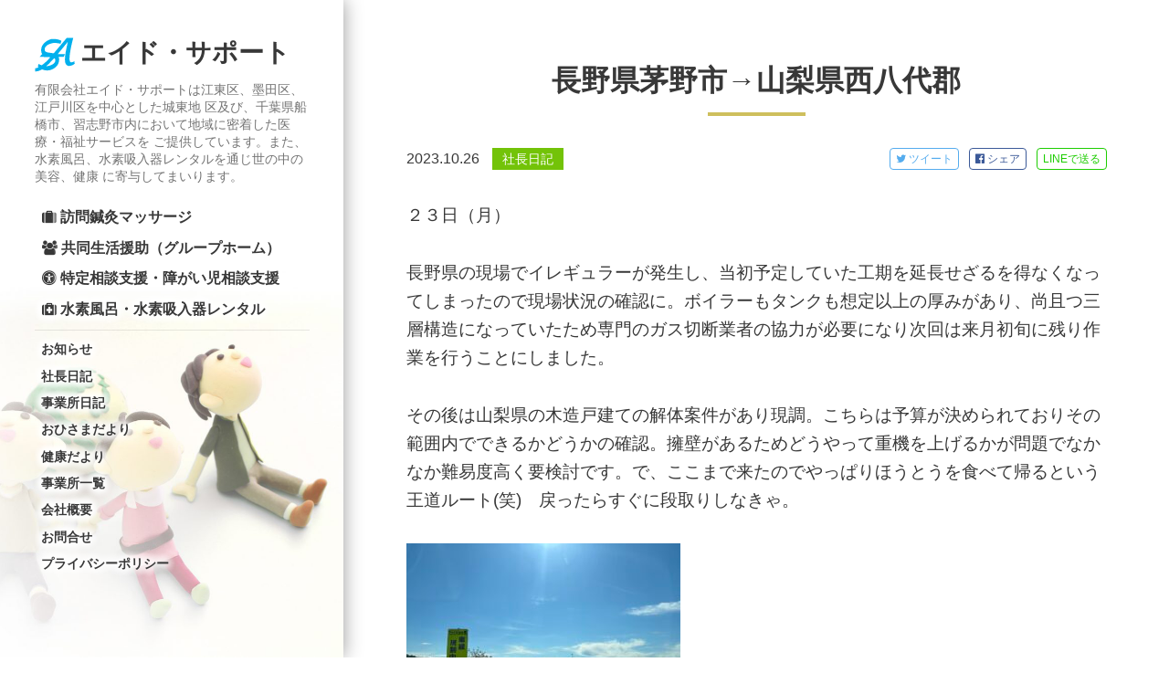

--- FILE ---
content_type: text/html; charset=UTF-8
request_url: https://aid-support.com/blog/%E9%95%B7%E9%87%8E%E7%9C%8C%E8%8C%85%E9%87%8E%E5%B8%82%E2%86%92%E5%B1%B1%E6%A2%A8%E7%9C%8C%E8%A5%BF%E5%85%AB%E4%BB%A3%E9%83%A1/
body_size: 6739
content:
<!DOCTYPE html>
<html lang="ja" class="no-js">
<head>
  <meta charset="UTF-8">
  <meta name="viewport" content="width=device-width">
  <meta name="format-detection" content="telephone=no">
  <!-- <link rel="stylesheet" href="https://maxcdn.bootstrapcdn.com/font-awesome/4.5.0/css/font-awesome.min.css"> -->
  <link rel="stylesheet" href="https://aid-support.com/cms/wp-content/themes/aidsupport/css/font-awesome-4.6.3/css/font-awesome.min.css">
  <link rel="stylesheet" href="https://aid-support.com/config/?mode=css">
  <!-- <link rel="stylesheet" href="https://aid-support.com/cms/wp-content/themes/aidsupport/style.css?v=201606211851"> -->
  <!-- <script src="https://code.jquery.com/jquery-2.1.4.min.js"></script> -->
  <!--[if lt IE 9]>
  <script src="https://aid-support.com/cms/wp-content/themes/aidsupport/js/html5.js"></script>
  <![endif]-->

  <title>長野県茅野市→山梨県西八代郡 | エイド・サポート</title>


  <script>(function(html){html.className = html.className.replace(/\bno-js\b/,'js')})(document.documentElement);</script>
<link rel='dns-prefetch' href='//fonts.googleapis.com' />
<link rel='dns-prefetch' href='//s.w.org' />
<link rel='stylesheet' id='twentyfifteen-fonts-css'  href='https://fonts.googleapis.com/css?family=Noto+Sans%3A400italic%2C700italic%2C400%2C700%7CNoto+Serif%3A400italic%2C700italic%2C400%2C700%7CInconsolata%3A400%2C700&#038;subset=latin%2Clatin-ext' type='text/css' media='all' />
<link rel='stylesheet' id='genericons-css'  href='https://aid-support.com/cms/wp-content/themes/aidsupport/genericons/genericons.css?ver=3.2' type='text/css' media='all' />
<link rel='stylesheet' id='twentyfifteen-style-css'  href='https://aid-support.com/cms/wp-content/themes/aidsupport/style.css' type='text/css' media='all' />
<style id='twentyfifteen-style-inline-css' type='text/css'>

		/* Custom Sidebar Text Color */
		.site-title a,
		.site-description,
		.secondary-toggle:before {
			color: #383838;
		}

		.site-title a:hover,
		.site-title a:focus {
			color: #383838; /* Fallback for IE7 and IE8 */
			color: rgba( 56, 56, 56, 0.7);
		}

		.secondary-toggle {
			border-color: #383838; /* Fallback for IE7 and IE8 */
			border-color: rgba( 56, 56, 56, 0.1);
		}

		.secondary-toggle:hover,
		.secondary-toggle:focus {
			border-color: #383838; /* Fallback for IE7 and IE8 */
			border-color: rgba( 56, 56, 56, 0.3);
		}

		.site-title a {
			outline-color: #383838; /* Fallback for IE7 and IE8 */
			outline-color: rgba( 56, 56, 56, 0.3);
		}

		@media screen and (min-width: 59.6875em) {
			.secondary a,
			.dropdown-toggle:after,
			.widget-title,
			.widget blockquote cite,
			.widget blockquote small {
				color: #383838;
			}

			.widget button,
			.widget input[type="button"],
			.widget input[type="reset"],
			.widget input[type="submit"],
			.widget_calendar tbody a {
				background-color: #383838;
			}

			.textwidget a {
				border-color: #383838;
			}

			.secondary a:hover,
			.secondary a:focus,
			.main-navigation .menu-item-description,
			.widget,
			.widget blockquote,
			.widget .wp-caption-text,
			.widget .gallery-caption {
				color: rgba( 56, 56, 56, 0.7);
			}

			.widget button:hover,
			.widget button:focus,
			.widget input[type="button"]:hover,
			.widget input[type="button"]:focus,
			.widget input[type="reset"]:hover,
			.widget input[type="reset"]:focus,
			.widget input[type="submit"]:hover,
			.widget input[type="submit"]:focus,
			.widget_calendar tbody a:hover,
			.widget_calendar tbody a:focus {
				background-color: rgba( 56, 56, 56, 0.7);
			}

			.widget blockquote {
				border-color: rgba( 56, 56, 56, 0.7);
			}

			.main-navigation ul,
			.main-navigation li,
			.secondary-toggle,
			.widget input,
			.widget textarea,
			.widget table,
			.widget th,
			.widget td,
			.widget pre,
			.widget li,
			.widget_categories .children,
			.widget_nav_menu .sub-menu,
			.widget_pages .children,
			.widget abbr[title] {
				border-color: rgba( 56, 56, 56, 0.1);
			}

			.dropdown-toggle:hover,
			.dropdown-toggle:focus,
			.widget hr {
				background-color: rgba( 56, 56, 56, 0.1);
			}

			.widget input:focus,
			.widget textarea:focus {
				border-color: rgba( 56, 56, 56, 0.3);
			}

			.sidebar a:focus,
			.dropdown-toggle:focus {
				outline-color: rgba( 56, 56, 56, 0.3);
			}
		}
	
</style>
<!--[if lt IE 9]>
<link rel='stylesheet' id='twentyfifteen-ie-css'  href='https://aid-support.com/cms/wp-content/themes/aidsupport/css/ie.css?ver=20141010' type='text/css' media='all' />
<![endif]-->
<!--[if lt IE 8]>
<link rel='stylesheet' id='twentyfifteen-ie7-css'  href='https://aid-support.com/cms/wp-content/themes/aidsupport/css/ie7.css?ver=20141010' type='text/css' media='all' />
<![endif]-->
<script type='text/javascript' src='https://aid-support.com/cms/wp-includes/js/jquery/jquery.js?ver=1.12.4'></script>
<script type='text/javascript' src='https://aid-support.com/cms/wp-includes/js/jquery/jquery-migrate.min.js?ver=1.4.1'></script>
	<style type="text/css" id="twentyfifteen-header-css">
			.site-header {

			/*
			 * No shorthand so the Customizer can override individual properties.
			 * @see https://core.trac.wordpress.org/ticket/31460
			 */
			background-image: url(https://aid-support.com/cms/wp-content/uploads/sideimg_y3.png);
			background-repeat: no-repeat;
			background-position: 50% 50%;
			-webkit-background-size: cover;
			-moz-background-size:    cover;
			-o-background-size:      cover;
			background-size:         cover;
		}

		@media screen and (min-width: 59.6875em) {
			body:before {

				/*
				 * No shorthand so the Customizer can override individual properties.
				 * @see https://core.trac.wordpress.org/ticket/31460
				 */
				background-image: url(https://aid-support.com/cms/wp-content/uploads/sideimg_y3.png);
				background-repeat: no-repeat;
				background-position: 100% 50%;
				-webkit-background-size: cover;
				-moz-background-size:    cover;
				-o-background-size:      cover;
				background-size:         cover;
				border-right: 0;
			}

			.site-header {
				background: transparent;
			}
		}
		</style>
	<style type="text/css" id="custom-background-css">
body.custom-background { background-color: #ffffff; }
</style>
<link rel="icon" href="https://aid-support.com/cms/wp-content/uploads/cropped-aidsupport_logo-32x32.png" sizes="32x32" />
<link rel="icon" href="https://aid-support.com/cms/wp-content/uploads/cropped-aidsupport_logo-192x192.png" sizes="192x192" />
<link rel="apple-touch-icon-precomposed" href="https://aid-support.com/cms/wp-content/uploads/cropped-aidsupport_logo-180x180.png" />
<meta name="msapplication-TileImage" content="https://aid-support.com/cms/wp-content/uploads/cropped-aidsupport_logo-270x270.png" />

<!-- BEGIN GADWP v4.9.6.2 Universal Tracking - https://deconf.com/google-analytics-dashboard-wordpress/ -->
<script>
  (function(i,s,o,g,r,a,m){i['GoogleAnalyticsObject']=r;i[r]=i[r]||function(){
  (i[r].q=i[r].q||[]).push(arguments)},i[r].l=1*new Date();a=s.createElement(o),
  m=s.getElementsByTagName(o)[0];a.async=1;a.src=g;m.parentNode.insertBefore(a,m)
  })(window,document,'script','https://www.google-analytics.com/analytics.js','ga');
  ga('create', 'UA-77391516-2', 'auto');
  ga('require', 'displayfeatures');
  ga('send', 'pageview');
</script>

<!-- END GADWP Universal Tracking -->

		<style type="text/css" id="wp-custom-css">
			/*
ここに独自の CSS を追加することができます。

詳しくは上のヘルプアイコンをクリックしてください。
*/
.v-top {
	vertical-align: top;
}
.items {
  display: flex;
  justify-content: space-between;
}
.items .item {
  width: 30%;
}
.items_2 {
  display: flex;
  justify-content: space-between;
}
.items_2 .item_2 {
  width: 48%;
}
.btn_lita a {
    border: 3px solid #189ac9;
    color: #189ac9;
    padding: 5px 10px;
    -webkit-border-radius: 5px;
    -moz-border-radius: 5px;
    border-radius: 5px;
    text-align: center;
display: block;
}
.btn_lita a:hover {border: 3px solid #73c308;}
.ct_01 th{padding:2px;}
.ct_01 td{padding:2px;}		</style>
	  <script src="https://aid-support.com/cms/wp-content/themes/aidsupport/js/sp-tel-link.js"></script>
  <script src="https://aid-support.com/cms/wp-content/themes/aidsupport/js/back-top.js"></script>
  <script src="https://aid-support.com/cms/wp-content/themes/aidsupport/js/jquery.autoKana.js"></script>
  <script type="text/javascript">
  jQuery(document).ready(
      function($) {               
          $.fn.autoKana('.your-name', '.your-kana', {
              katakana : false  //true：カタカナ、false：ひらがな（デフォルト）
      });
  });
  </script>
    
      <meta property="og:title" content="長野県茅野市→山梨県西八代郡 | エイド・サポート" /> 
    <meta property="og:type" content="article" /> 
    <meta property="og:url" content="https://aid-support.com/blog/%e9%95%b7%e9%87%8e%e7%9c%8c%e8%8c%85%e9%87%8e%e5%b8%82%e2%86%92%e5%b1%b1%e6%a2%a8%e7%9c%8c%e8%a5%bf%e5%85%ab%e4%bb%a3%e9%83%a1/" /> 
    <meta property="og:site_name" content="エイド・サポート" /> 
    <meta property="og:image" content="https://aid-support.com/cms/wp-content/themes/aidsupport/img/ogpimg.png" /> 
    <meta property="og:locale" content="ja_JP" /> 
  </head>

<body class="blog-template-default single single-blog postid-12042 custom-background">

<!--
<div class="breadcrumb">
  <p class="tel"><span>TEL.</span>03-5628-2661</p>
</div>
-->

<div id="page" class="hfeed site">
  <a class="skip-link screen-reader-text" href="#content">コンテンツへスキップ</a>

  <div id="sidebar" class="sidebar">
    <header id="masthead" class="site-header" role="banner">
      <div class="site-branding">
                    <p class="site-title"><a href="https://aid-support.com/" rel="home"><img src="https://aid-support.com/cms/wp-content/themes/aidsupport/img/aidsupport_logo_skyblue.svg" alt="" >エイド・サポート</a></p>
                      <p class="site-description">有限会社エイド・サポートは江東区、墨田区、江戸川区を中心とした城東地 区及び、千葉県船橋市、習志野市内において地域に密着した医療・福祉サービスを ご提供しています。また、水素風呂、水素吸入器レンタルを通じ世の中の美容、健康 に寄与してまいります。</p>
                  <button class="secondary-toggle">﻿メニューとウィジェット</button>
      </div><!-- .site-branding -->
    </header><!-- .site-header -->

    	<div id="secondary" class="secondary">

					<nav id="site-navigation" class="main-navigation" role="navigation">
				<div class="menu-%e3%82%b0%e3%83%ad%e3%83%bc%e3%83%90%e3%83%ab%e3%83%8a%e3%83%93%e3%82%b2%e3%83%bc%e3%82%b7%e3%83%a7%e3%83%b3-container"><ul id="menu-%e3%82%b0%e3%83%ad%e3%83%bc%e3%83%90%e3%83%ab%e3%83%8a%e3%83%93%e3%82%b2%e3%83%bc%e3%82%b7%e3%83%a7%e3%83%b3" class="nav-menu"><li id="menu-item-39" class="menu-item menu-item-type-post_type menu-item-object-page menu-item-39"><a href="https://aid-support.com/home-visit-acupuncture/"><i class="fa fa-suitcase"></i> 訪問鍼灸マッサージ</a></li>
<li id="menu-item-36" class="menu-item menu-item-type-post_type menu-item-object-page menu-item-36"><a href="https://aid-support.com/community-life-support/"><i class="fa fa-users"></i> 共同生活援助（グループホーム）</a></li>
<li id="menu-item-1651" class="menu-item menu-item-type-post_type menu-item-object-page menu-item-1651"><a href="https://aid-support.com/consultation-and-support/"><i class="fa fa-universal-access" aria-hidden="true"></i> 特定相談支援・障がい児相談支援</a></li>
<li id="menu-item-7208" class="menu-item menu-item-type-post_type menu-item-object-page menu-item-7208"><a href="https://aid-support.com/suiso_rental/"><i class="fa fa-medkit" aria-hidden="true"></i> 水素風呂・水素吸入器レンタル</a></li>
<li id="menu-item-65" class="substream substream-top menu-item menu-item-type-post_type menu-item-object-page menu-item-65"><a href="https://aid-support.com/news-list/">お知らせ</a></li>
<li id="menu-item-706" class="substream menu-item menu-item-type-post_type menu-item-object-page menu-item-706"><a href="https://aid-support.com/blog-list/">社長日記</a></li>
<li id="menu-item-753" class="substream menu-item menu-item-type-post_type menu-item-object-page menu-item-753"><a href="https://aid-support.com/diary-list/">事業所日記</a></li>
<li id="menu-item-360" class="substream menu-item menu-item-type-post_type menu-item-object-page menu-item-360"><a href="https://aid-support.com/letter-sun-list/">おひさまだより</a></li>
<li id="menu-item-361" class="substream menu-item menu-item-type-post_type menu-item-object-page menu-item-361"><a href="https://aid-support.com/letter-health-list/">健康だより</a></li>
<li id="menu-item-67" class="substream menu-item menu-item-type-post_type menu-item-object-page menu-item-67"><a href="https://aid-support.com/office/">事業所一覧</a></li>
<li id="menu-item-68" class="substream menu-item menu-item-type-post_type menu-item-object-page menu-item-68"><a href="https://aid-support.com/company/">会社概要</a></li>
<li id="menu-item-35" class="substream menu-item menu-item-type-post_type menu-item-object-page menu-item-35"><a href="https://aid-support.com/contact/">お問合せ</a></li>
<li id="menu-item-70" class="substream menu-item menu-item-type-post_type menu-item-object-page menu-item-70"><a href="https://aid-support.com/privacy/">プライバシーポリシー</a></li>
</ul></div>			</nav><!-- .main-navigation -->
		
		
		
	</div><!-- .secondary -->

  </div><!-- .sidebar -->

  <div id="content" class="site-content">
	<div id="primary" class="content-area">
		<main id="main" class="site-main" role="main">

		    
      <article id="post-12042" class="post-12042 blog type-blog status-publish hentry">
      
      
      <div class="entry-content">
        <div class="h2-wrap" style="border-bottom:none; padding-bottom:0;">
          <h2>長野県茅野市→山梨県西八代郡<span class="bottomline"></span></h2>
        </div>
        <div class="main-content-wrap" style="border-bottom:none;">
                              <!--
          <p class="date-category-wrap cf" style="margin-bottom: 1.8em;">
            <span class="view-date">2023.10.26</span>
            <span class="view-category category-color-blog">社長日記</span>
          </p>
          -->
          <div class="cf">
            <p class="date-category-wrap single-date-cat-wrap cf">
              <span class="view-date">2023.10.26</span>
              <span class="view-category category-color-blog">社長日記</span>
            </p>
            <p class="single-sns-links">
              <a href="http://twitter.com/share?url=https://aid-support.com/blog/%e9%95%b7%e9%87%8e%e7%9c%8c%e8%8c%85%e9%87%8e%e5%b8%82%e2%86%92%e5%b1%b1%e6%a2%a8%e7%9c%8c%e8%a5%bf%e5%85%ab%e4%bb%a3%e9%83%a1/&text=%E9%95%B7%E9%87%8E%E7%9C%8C%E8%8C%85%E9%87%8E%E5%B8%82%E2%86%92%E5%B1%B1%E6%A2%A8%E7%9C%8C%E8%A5%BF%E5%85%AB%E4%BB%A3%E9%83%A1+%7C+%E7%A4%BE%E9%95%B7%E6%97%A5%E8%A8%98+%7C+%E3%82%A8%E3%82%A4%E3%83%89%E3%83%BB%E3%82%B5%E3%83%9D%E3%83%BC%E3%83%88" target="_blank" class="sns-twitter-link"><i class="fa fa-twitter" aria-hidden="true"></i><span> ツイート</span></a>
              <a href="https://www.facebook.com/sharer/sharer.php?u=https://aid-support.com/blog/%e9%95%b7%e9%87%8e%e7%9c%8c%e8%8c%85%e9%87%8e%e5%b8%82%e2%86%92%e5%b1%b1%e6%a2%a8%e7%9c%8c%e8%a5%bf%e5%85%ab%e4%bb%a3%e9%83%a1/" target="_blank" class="sns-facebook-link"><i class="fa fa-facebook-official" aria-hidden="true"></i><span> シェア</span></a>
              <a href="http://line.me/R/msg/text/?https://aid-support.com/blog/%e9%95%b7%e9%87%8e%e7%9c%8c%e8%8c%85%e9%87%8e%e5%b8%82%e2%86%92%e5%b1%b1%e6%a2%a8%e7%9c%8c%e8%a5%bf%e5%85%ab%e4%bb%a3%e9%83%a1/" target="_blank" class="sns-line-link">LINE<span>で送る</span></a>
            </p>
          </div>
          <p>２３日（月）</p>
<p>長野県の現場でイレギュラーが発生し、当初予定していた工期を延長せざるを得なくなってしまったので現場状況の確認に。ボイラーもタンクも想定以上の厚みがあり、尚且つ三層構造になっていたため専門のガス切断業者の協力が必要になり次回は来月初旬に残り作業を行うことにしました。</p>
<p>その後は山梨県の木造戸建ての解体案件があり現調。こちらは予算が決められておりその範囲内でできるかどうかの確認。擁壁があるためどうやって重機を上げるかが問題でなかなか難易度高く要検討です。で、ここまで来たのでやっぱりほうとうを食べて帰るという王道ルート(笑)　戻ったらすぐに段取りしなきゃ。</p>
<p><img class="alignnone size-medium wp-image-12036" src="https://aid-support.com/cms/wp-content/uploads/IMG_5943-300x225.jpeg" alt="" width="300" height="225" srcset="https://aid-support.com/cms/wp-content/uploads/IMG_5943-300x225.jpeg 300w, https://aid-support.com/cms/wp-content/uploads/IMG_5943-1024x768.jpeg 1024w" sizes="(max-width: 300px) 100vw, 300px" /></p>
<p><img class="alignnone size-medium wp-image-12033" src="https://aid-support.com/cms/wp-content/uploads/IMG_5933-1-300x225.jpeg" alt="" width="300" height="225" srcset="https://aid-support.com/cms/wp-content/uploads/IMG_5933-1-300x225.jpeg 300w, https://aid-support.com/cms/wp-content/uploads/IMG_5933-1-1024x768.jpeg 1024w" sizes="(max-width: 300px) 100vw, 300px" /></p>
<p><img class="alignnone size-medium wp-image-12038" src="https://aid-support.com/cms/wp-content/uploads/IMG_5934-300x225.jpeg" alt="" width="300" height="225" srcset="https://aid-support.com/cms/wp-content/uploads/IMG_5934-300x225.jpeg 300w, https://aid-support.com/cms/wp-content/uploads/IMG_5934-1024x768.jpeg 1024w" sizes="(max-width: 300px) 100vw, 300px" /></p>
<p><img class="alignnone size-medium wp-image-12031" src="https://aid-support.com/cms/wp-content/uploads/IMG_5940-300x225.jpeg" alt="" width="300" height="225" srcset="https://aid-support.com/cms/wp-content/uploads/IMG_5940-300x225.jpeg 300w, https://aid-support.com/cms/wp-content/uploads/IMG_5940-1024x768.jpeg 1024w" sizes="(max-width: 300px) 100vw, 300px" /></p>
<p><img class="alignnone size-medium wp-image-12034" src="https://aid-support.com/cms/wp-content/uploads/IMG_5935-300x225.jpeg" alt="" width="300" height="225" srcset="https://aid-support.com/cms/wp-content/uploads/IMG_5935-300x225.jpeg 300w, https://aid-support.com/cms/wp-content/uploads/IMG_5935-1024x768.jpeg 1024w" sizes="(max-width: 300px) 100vw, 300px" /></p>
<p><img class="alignnone size-medium wp-image-12037" src="https://aid-support.com/cms/wp-content/uploads/IMG_5953-300x225.jpeg" alt="" width="300" height="225" srcset="https://aid-support.com/cms/wp-content/uploads/IMG_5953-300x225.jpeg 300w, https://aid-support.com/cms/wp-content/uploads/IMG_5953-1024x768.jpeg 1024w" sizes="(max-width: 300px) 100vw, 300px" /></p>
<p><img class="alignnone size-medium wp-image-12035" src="https://aid-support.com/cms/wp-content/uploads/IMG_5954-300x225.jpeg" alt="" width="300" height="225" srcset="https://aid-support.com/cms/wp-content/uploads/IMG_5954-300x225.jpeg 300w, https://aid-support.com/cms/wp-content/uploads/IMG_5954-1024x768.jpeg 1024w" sizes="(max-width: 300px) 100vw, 300px" /></p>
<p><img class="alignnone size-medium wp-image-12039" src="https://aid-support.com/cms/wp-content/uploads/IMG_5952-300x225.jpeg" alt="" width="300" height="225" srcset="https://aid-support.com/cms/wp-content/uploads/IMG_5952-300x225.jpeg 300w, https://aid-support.com/cms/wp-content/uploads/IMG_5952-1024x768.jpeg 1024w" sizes="(max-width: 300px) 100vw, 300px" /></p>
<p><img class="alignnone size-medium wp-image-12032" src="https://aid-support.com/cms/wp-content/uploads/IMG_5955-300x225.jpeg" alt="" width="300" height="225" srcset="https://aid-support.com/cms/wp-content/uploads/IMG_5955-300x225.jpeg 300w, https://aid-support.com/cms/wp-content/uploads/IMG_5955-1024x768.jpeg 1024w" sizes="(max-width: 300px) 100vw, 300px" /></p>
<p><img class="alignnone size-medium wp-image-12030" src="https://aid-support.com/cms/wp-content/uploads/IMG_5956-300x225.jpeg" alt="" width="300" height="225" srcset="https://aid-support.com/cms/wp-content/uploads/IMG_5956-300x225.jpeg 300w, https://aid-support.com/cms/wp-content/uploads/IMG_5956-1024x768.jpeg 1024w" sizes="(max-width: 300px) 100vw, 300px" /></p>
<p><img class="alignnone size-medium wp-image-12026" src="https://aid-support.com/cms/wp-content/uploads/IMG_5963-300x225.jpeg" alt="" width="300" height="225" srcset="https://aid-support.com/cms/wp-content/uploads/IMG_5963-300x225.jpeg 300w, https://aid-support.com/cms/wp-content/uploads/IMG_5963-1024x768.jpeg 1024w" sizes="(max-width: 300px) 100vw, 300px" /></p>
<p><img class="alignnone size-medium wp-image-12028" src="https://aid-support.com/cms/wp-content/uploads/IMG_5958-300x225.jpeg" alt="" width="300" height="225" srcset="https://aid-support.com/cms/wp-content/uploads/IMG_5958-300x225.jpeg 300w, https://aid-support.com/cms/wp-content/uploads/IMG_5958-1024x768.jpeg 1024w" sizes="(max-width: 300px) 100vw, 300px" /></p>
<p><img class="alignnone size-medium wp-image-12029" src="https://aid-support.com/cms/wp-content/uploads/IMG_5959-300x225.jpeg" alt="" width="300" height="225" srcset="https://aid-support.com/cms/wp-content/uploads/IMG_5959-300x225.jpeg 300w, https://aid-support.com/cms/wp-content/uploads/IMG_5959-1024x768.jpeg 1024w" sizes="(max-width: 300px) 100vw, 300px" /></p>
<p><img class="alignnone size-medium wp-image-12027" src="https://aid-support.com/cms/wp-content/uploads/IMG_5961-300x225.jpeg" alt="" width="300" height="225" srcset="https://aid-support.com/cms/wp-content/uploads/IMG_5961-300x225.jpeg 300w, https://aid-support.com/cms/wp-content/uploads/IMG_5961-1024x768.jpeg 1024w" sizes="(max-width: 300px) 100vw, 300px" /></p>
              </div>
    </div><!-- .entry-content -->
  
  </article><!-- #post-## -->
    
        <div class="post-navigation">
            <div class="nav-links cf">
                <span class="nav-next"><a href="https://aid-support.com/blog/%e6%b1%9f%e6%88%b8%e5%b7%9d%e9%81%b8%e6%8a%9c/"><i class="fa fa-chevron-circle-up"></i> 新しい記事へ</a></span>
                        <span class="nav-previous"><a href="https://aid-support.com/blog/%e5%85%a8%e6%97%a5%e6%9c%acu-%ef%bc%91%ef%bc%92%e3%82%b5%e3%83%83%e3%82%ab%e3%83%bc%e9%81%b8%e6%89%8b%e6%a8%a9/"><i class="fa fa-chevron-circle-down"></i> 過去の記事へ</a></span>
              </div>
    </div>
    
		</main><!-- .site-main -->
	</div><!-- .content-area -->


  </div><!-- .site-content -->

  <footer id="colophon" class="site-footer" role="contentinfo">
          <div class="entry-content">
        <table class="contact-block-table" style="/* border-bottom:none; */">
          <tr>
            <td class="message-block">
              <p style="margin-bottom:0;">当社へのご質問・ご相談など、<br >お気軽にお問い合わせください。</p>
            </td>
            <td class="contact-block">
              <p class="telnum">TEL.<strong class="tel-link">03-5628-2661</strong></p>
              <p class="btn-main-contact"><a href="https://aid-support.com/contact"><i class="fa fa-envelope-o"></i> メールでのお問合せはこちら</a></p>
            </td>
          </tr>
        </table>
      </div>
        <div class="site-info">
      <p>&copy; 2026 Aid Support inc.</p>
    </div><!-- .site-info -->
  </footer><!-- .site-footer -->

</div><!-- .site -->

<p class="back-top"><a href="#page"><i class="fa fa-chevron-up" aria-hidden="true"></i></a></p>

<script type='text/javascript' src='https://aid-support.com/cms/wp-content/themes/aidsupport/js/skip-link-focus-fix.js?ver=20141010'></script>
<script type='text/javascript'>
/* <![CDATA[ */
var screenReaderText = {"expand":"<span class=\"screen-reader-text\">\u30b5\u30d6\u30e1\u30cb\u30e5\u30fc\u3092\u5c55\u958b<\/span>","collapse":"<span class=\"screen-reader-text\">\u30b5\u30d6\u30e1\u30cb\u30e5\u30fc\u3092\u9589\u3058\u308b<\/span>"};
/* ]]> */
</script>
<script type='text/javascript' src='https://aid-support.com/cms/wp-content/themes/aidsupport/js/functions.js?ver=20150330'></script>

</body>
</html>


--- FILE ---
content_type: application/javascript
request_url: https://aid-support.com/cms/wp-content/themes/aidsupport/js/jquery.autoKana.js
body_size: 2063
content:
// Copyright (c) 2013 Keith Perhac @ DelfiNet (http://delfi-net.com)
//
// Based on the AutoRuby library created by:
// Copyright (c) 2005-2008 spinelz.org (http://script.spinelz.org/)
//
// Permission is hereby granted, free of charge, to any person obtaining
// a copy of this software and associated documentation files (the
// "Software"), to deal in the Software without restriction, including
// without limitation the rights to use, copy, modify, merge, publish,
// distribute, sublicense, and/or sell copies of the Software, and to
// permit persons to whom the Software is furnished to do so, subject to
// the following conditions:
//
// The above copyright notice and this permission notice shall be
// included in all copies or substantial portions of the Software.
//
// THE SOFTWARE IS PROVIDED "AS IS", WITHOUT WARRANTY OF ANY KIND,
// EXPRESS OR IMPLIED, INCLUDING BUT NOT LIMITED TO THE WARRANTIES OF
// MERCHANTABILITY, FITNESS FOR A PARTICULAR PURPOSE AND
// NONINFRINGEMENT. IN NO EVENT SHALL THE AUTHORS OR COPYRIGHT HOLDERS BE
// LIABLE FOR ANY CLAIM, DAMAGES OR OTHER LIABILITY, WHETHER IN AN ACTION
// OF CONTRACT, TORT OR OTHERWISE, ARISING FROM, OUT OF OR IN CONNECTION
// WITH THE SOFTWARE OR THE USE OR OTHER DEALINGS IN THE SOFTWARE.

(function ($) {
    $.fn.autoKana = function (element1, element2, passedOptions) {

        var options = $.extend(
            {
                'katakana': false
            }, passedOptions);

        var kana_extraction_pattern = new RegExp('[^ 　ぁあ-んー]', 'g');
        var kana_compacting_pattern = new RegExp('[ぁぃぅぇぉっゃゅょ]', 'g');
        var elName,
            elKana,
            active = false,
            timer = null,
            flagConvert = true,
            input,
            values,
            ignoreString,
            baseKana;

        elName = $(element1);
        elKana = $(element2);
        active = true;
        _stateClear();

        elName.blur(_eventBlur);
        elName.focus(_eventFocus);
        elName.keydown(_eventKeyDown);

        function start() {
            active = true;
        };

        function stop() {
            active = false;
        };

        function toggle(event) {
            var ev = event || window.event;
            if (event) {
                var el = Event.element(event);
                if (el.checked) {
                    active = true;
                } else {
                    active = false;
                }
            } else {
                active = !active;
            }
        };

        function _checkConvert(new_values) {
            if (!flagConvert) {
                if (Math.abs(values.length - new_values.length) > 1) {
                    var tmp_values = new_values.join('').replace(kana_compacting_pattern, '').split('');
                    if (Math.abs(values.length - tmp_values.length) > 1) {
                        _stateConvert();
                    }
                } else {
                    if (values.length == input.length && values.join('') != input) {
                        if (input.match(kana_extraction_pattern)) {
                            _stateConvert();
                        }
                    }
                }
            }
        };

        function _checkValue() {
            var new_input, new_values;
            new_input = elName.val()
            if (new_input == '') {
                _stateClear();
                _setKana();
            } else {
                new_input = _removeString(new_input);
                if (input == new_input) {
                    return;
                } else {
                    input = new_input;
                    if (!flagConvert) {
                        new_values = new_input.replace(kana_extraction_pattern, '').split('');
                        _checkConvert(new_values);
                        _setKana(new_values);
                    }
                }
            }
        };

        function _clearInterval() {
            clearInterval(timer);
        };

        function _eventBlur(event) {
            _clearInterval();
        };
        function _eventFocus(event) {
            _stateInput();
            _setInterval();
        };
        function _eventKeyDown(event) {
            if (flagConvert) {
                _stateInput();
            }
        };
        function _isHiragana(chara) {
            return ((chara >= 12353 && chara <= 12435) || chara == 12445 || chara == 12446);
        };
        function _removeString(new_input) {
            if (new_input.match(ignoreString)) {
                return new_input.replace(ignoreString, '');
            } else {
                var i, ignoreArray, inputArray;
                ignoreArray = ignoreString.split('');
                inputArray = new_input.split('');
                for (i = 0; i < ignoreArray.length; i++) {
                    if (ignoreArray[i] == inputArray[i]) {
                        inputArray[i] = '';
                    }
                }
                return inputArray.join('');
            }
        };
        function _setInterval() {
            var self = this;
            timer = setInterval(_checkValue, 30);
        };
        function _setKana(new_values) {
            if (!flagConvert) {
                if (new_values) {
                    values = new_values;
                }
                if (active) {
                    var _val = _toKatakana(baseKana + values.join(''));
                    elKana.val(_val);
                }
            }
        };
        function _stateClear() {
            baseKana = '';
            flagConvert = false;
            ignoreString = '';
            input = '';
            values = [];
        };
        function _stateInput() {
            baseKana = elKana.val();
            flagConvert = false;
            ignoreString = elName.val();
        };
        function _stateConvert() {
            baseKana = baseKana + values.join('');
            flagConvert = true;
            values = [];
        };
        function _toKatakana(src) {
            if (options.katakana) {
                var c, i, str;
                str = new String;
                for (i = 0; i < src.length; i++) {
                    c = src.charCodeAt(i);
                    if (_isHiragana(c)) {
                        str += String.fromCharCode(c + 96);
                    } else {
                        str += src.charAt(i);
                    }
                }
                return str;
            } else {
                return src;
            }
        }
    };
})(jQuery);


--- FILE ---
content_type: image/svg+xml
request_url: https://aid-support.com/cms/wp-content/themes/aidsupport/img/aidsupport_logo_skyblue.svg
body_size: 1826
content:
<?xml version="1.0" encoding="utf-8"?>
<!-- Generator: Adobe Illustrator 19.2.1, SVG Export Plug-In . SVG Version: 6.00 Build 0)  -->
<!DOCTYPE svg PUBLIC "-//W3C//DTD SVG 1.1//EN" "http://www.w3.org/Graphics/SVG/1.1/DTD/svg11.dtd">
<svg version="1.1" id="レイヤー_1" xmlns="http://www.w3.org/2000/svg" xmlns:xlink="http://www.w3.org/1999/xlink" x="0px"
	 y="0px" viewBox="0 0 512 512" enable-background="new 0 0 512 512" xml:space="preserve">
<path fill="#00B0ED" d="M505,336.6l-6.1,4.8c0,0-3.6,2.5-7.2,4.2c-3.6,1.7-6.5,2.6-6.5,2.6l-5.8,1.3l-12.3,2.1l-5,0.6l-3.7-1.8
	c0,0-2.7-1.9-5.8-5.2c-3.2-3.3-5.6-10.1-7.2-15.7c-1.6-5.6-1.9-16.6-1.9-16.6v-11.8l1.1-20.1l2-22.6l3.3-25.9l4.8-29.1l3.8-21.4
	l6-29.7l5.4-24.9l5.8-25.5l5.2-21.4l9.7-39l-82.2-0.1l-6.5,7.3L340,121.7l-52.2,61.8l-45.7,53.8l-8.8-1.3l-9.1-1.4
	c0,0-35.1-4.9-45-6.3c-10-1.4-16.6-2.6-22.6-4.4c-5.9-1.8-9.8-3.7-15.1-6.9c-5.3-3.2-9.5-9.1-11.7-13c-2.1-3.9-2.3-7.5-2.8-13.8
	c-0.4-6.2,1-11.2,2-16.3c1.1-5.1,2.9-8.2,4.2-11.4c1.4-3.3,5.6-9,9.4-13.8c3.8-4.8,8.8-8.5,8.8-8.5l3.1-2.7c0,0,2.2-1.8,6.3-4.4
	c4-2.6,7.4-4.3,12-6.8c4.6-2.4,11.4-5.4,19.4-8.7c7.9-3.3,11.9-4.2,20.4-6.8c8.6-2.5,15.2-3.4,25.9-4.9c10.7-1.5,25.2-0.6,33.9-0.1
	c8.7,0.5,20.1,2.4,27.8,3.7s28.5,5.9,28.5,5.9l11.7-35.3l-2.3-2.1l-3.6-2.7c0,0-5.2-3.2-8.7-5c-3.5-1.8-12.4-4.8-20.7-7.2
	c-8.3-2.4-30-5.9-35.9-6.8c-5.9-0.8-17.9-1.7-25.3-2c-7.4-0.3-16.4-0.1-23.2,0.4c-6.8,0.5-18.3,3.5-29.2,6.9
	c-10.9,3.4-32.1,15.8-41.1,21.6c-9,5.8-24.4,19.5-30.9,25.7c-6.6,6.3-18,22.8-21.7,28.8c-3.7,6-8.7,19.7-10.6,24.9
	c-1.9,5.2-4.3,22.5-4.8,30c-0.4,7.5,1.1,20.9,2,27.4c1,6.6,6,18.2,7.3,21c0.6,1.4,2.3,3.9,4.4,6.9c0,0.1,0.1,0.1,0.2,0.2H93
	l-29,33.5l129.3,5.1l-5.4-0.9c4.8,0.6,9.6,1.4,9.6,1.4s-0.5,0.7-5.5,7.1c-5,6.4-6.5,8.2-18.4,21.5c-12,13.3-17.5,18.3-31.9,31.6
	c-14.4,13.3-26.3,22.5-36.6,30.4c-10.3,7.9-16.4,12.2-16.4,12.2l-9.1-3.6l-8.8-3.8l-11.4-5.7l-9.8-5.4l-9.2,34.5l2,2.4
	c0,0,0,0,1.3,1.4c1.3,1.4,5,4.6,5,4.6l-3.9,2c0,0-4.8,2.2-12.7,5.4c-7.9,3.2-10.6,3.7-16.8,5.2c-6.2,1.5-10.7,1.9-10.7,1.9L7,467.7
	h6.1l8.2-0.6l9.1-1.2l10.8-2.2l10.7-2.9c0,0,10.2-3.6,17.1-6.4c6.9-2.8,10.2-4.7,17.2-8.3c7-3.6,7.7-4.6,7.7-4.6s3.2,1.4,8.7,3.2
	c5.5,1.8,7.5,2.4,14.6,4.7c7.1,2.2,15.4,3.6,15.4,3.6s0,0,7,1.1c7,1.1,13,1.1,15.9,1.4c2.9,0.2,10.3-0.1,10.3-0.1l8.8-0.7
	c0,0,9.1-1.1,12.1-1.8c3-0.6,10.1-2.1,10.1-2.1s6.7-1.8,17.6-5.6c10.9-3.8,22.7-10.6,31.5-16.1c8.8-5.5,17.9-12.6,25-19.2
	c7.1-6.6,10.3-10.5,15.8-17.8c5.5-7.3,7.5-11.2,10.8-17.5c3.3-6.3,5.8-13.4,8.6-23.1c2.7-9.8,3.3-15.3,3.7-20.6
	c0.4-5.3,0.5-8.8,0.5-8.8s0.2-8.6,0-12.4c-0.2-3.8-0.5-8.3-0.9-11.1c-0.4-2.9-1.1-6-1.8-8.9c-0.7-2.9-1.9-6.8-1.9-6.8l64.1-0.8
	l15.8-35h-61.8h-30.4l11.7-14l42-51.1l48-58.7l26.6-32.2c0,0-4,19.4-17.2,81.8c-13.1,62.4-9,45.8-12.2,64.4
	c-3.2,18.6-4.7,35.5-6.1,52.6c-1.4,17.1-1.1,29-0.3,44.7c0.7,15.7,4.4,24.6,7.9,34.1c3.4,9.5,9.9,14.9,15.3,19.8
	c5.4,4.9,15.3,7.3,20.7,8.4c5.3,1.1,12.7,0.7,19.3,0c6.6-0.7,12.1-2.1,12.1-2.1l7.4-2.2l6.1-2.1c0,0,4-1.7,14.4-7
	c10.4-5.3,19.7-12.8,19.7-12.8L505,336.6z M102.9,257.2c-2.5-3-5.1-5.9-5.1-5.9l-1.3-2.3c2,2.8,4.4,5.9,6.8,8.6
	c0.6,0.7,1.5,1.4,2.3,2.1C104.7,258.8,103.6,257.9,102.9,257.2z M116.2,267.7c-2.9-2-5.5-3.8-7.7-5.6c5.2,4.1,11.8,7.9,17.8,10.9
	c1.6,0.8,3.4,1.4,5.2,2.1C127.1,273.7,121.1,271.1,116.2,267.7z M262.1,334.3c0,0-0.3,2.8-1.9,7.2c-1.6,4.4-3.9,9.3-7.4,14.2
	c-3.5,4.9-11.2,12.6-15.9,16c-4.7,3.4-10.3,7.8-22.7,13.2c-12.4,5.4-19.7,8-27.1,10.2c-7.4,2.1-18.1,4-18.1,4l-10,1.4l-11.1,0.2
	c0,0,26-23.7,42.1-40.6c16.1-16.8,34.4-35.9,34.4-35.9l23.3-24.4c0,0,4.3,2.5,6.1,4.1c1.8,1.6,4,3.9,4,3.9s1.7,2.1,2.3,3.5
	c0.7,1.4,1.6,3.6,1.6,3.6s0.9,2.2,1,3.6c0.1,1.4,0.5,1.6,0.4,5.5C263,328,262.1,334.3,262.1,334.3z"/>
</svg>


--- FILE ---
content_type: application/javascript
request_url: https://aid-support.com/cms/wp-content/themes/aidsupport/js/back-top.js
body_size: 228
content:
jQuery(function($){
  $(".back-top").hide();
  $(window).scroll(function(){
    if($(this).scrollTop() > 100){
      $('.back-top').fadeIn();
    }else{
      $('.back-top').stop().fadeOut();
    }
  });
  $('.back-top a').click(function () {
    $('body,html').animate({ scrollTop: 0 }, 800);
    return false;
  });
});